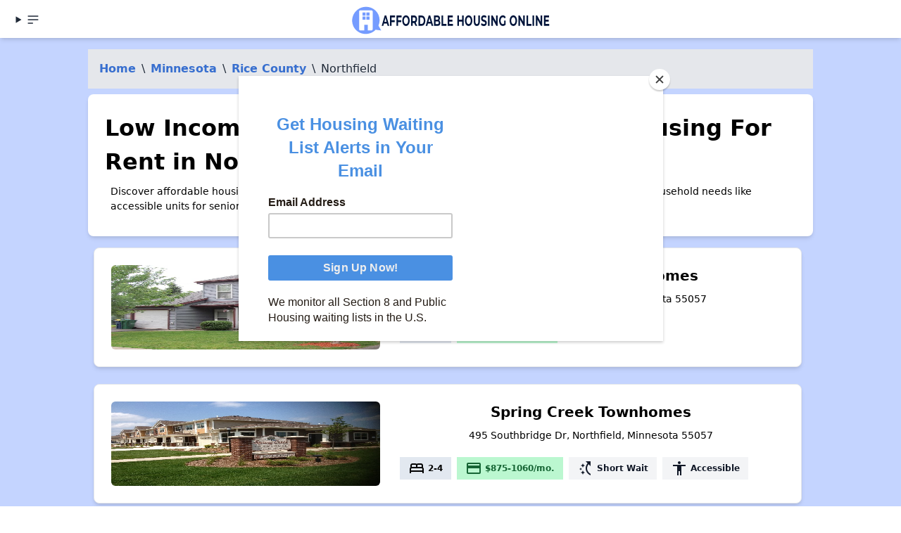

--- FILE ---
content_type: text/html; charset=UTF-8
request_url: https://affordablehousingonline.com/housing-search/Minnesota/Northfield
body_size: 16777
content:
<!DOCTYPE html><html lang="en"><head><meta charset="UTF-8"/>
<script>var __ezHttpConsent={setByCat:function(src,tagType,attributes,category,force,customSetScriptFn=null){var setScript=function(){if(force||window.ezTcfConsent[category]){if(typeof customSetScriptFn==='function'){customSetScriptFn();}else{var scriptElement=document.createElement(tagType);scriptElement.src=src;attributes.forEach(function(attr){for(var key in attr){if(attr.hasOwnProperty(key)){scriptElement.setAttribute(key,attr[key]);}}});var firstScript=document.getElementsByTagName(tagType)[0];firstScript.parentNode.insertBefore(scriptElement,firstScript);}}};if(force||(window.ezTcfConsent&&window.ezTcfConsent.loaded)){setScript();}else if(typeof getEzConsentData==="function"){getEzConsentData().then(function(ezTcfConsent){if(ezTcfConsent&&ezTcfConsent.loaded){setScript();}else{console.error("cannot get ez consent data");force=true;setScript();}});}else{force=true;setScript();console.error("getEzConsentData is not a function");}},};</script>
<script>var ezTcfConsent=window.ezTcfConsent?window.ezTcfConsent:{loaded:false,store_info:false,develop_and_improve_services:false,measure_ad_performance:false,measure_content_performance:false,select_basic_ads:false,create_ad_profile:false,select_personalized_ads:false,create_content_profile:false,select_personalized_content:false,understand_audiences:false,use_limited_data_to_select_content:false,};function getEzConsentData(){return new Promise(function(resolve){document.addEventListener("ezConsentEvent",function(event){var ezTcfConsent=event.detail.ezTcfConsent;resolve(ezTcfConsent);});});}</script>
<script>if(typeof _setEzCookies!=='function'){function _setEzCookies(ezConsentData){var cookies=window.ezCookieQueue;for(var i=0;i<cookies.length;i++){var cookie=cookies[i];if(ezConsentData&&ezConsentData.loaded&&ezConsentData[cookie.tcfCategory]){document.cookie=cookie.name+"="+cookie.value;}}}}
window.ezCookieQueue=window.ezCookieQueue||[];if(typeof addEzCookies!=='function'){function addEzCookies(arr){window.ezCookieQueue=[...window.ezCookieQueue,...arr];}}
addEzCookies([{name:"ezoab_25031",value:"mod297; Path=/; Domain=affordablehousingonline.com; Max-Age=7200",tcfCategory:"store_info",isEzoic:"true",},{name:"ezosuibasgeneris-1",value:"2d9ebe29-1b13-43b7-5c43-1e47cc79ea67; Path=/; Domain=affordablehousingonline.com; Expires=Thu, 21 Jan 2027 16:16:57 UTC; Secure; SameSite=None",tcfCategory:"understand_audiences",isEzoic:"true",}]);if(window.ezTcfConsent&&window.ezTcfConsent.loaded){_setEzCookies(window.ezTcfConsent);}else if(typeof getEzConsentData==="function"){getEzConsentData().then(function(ezTcfConsent){if(ezTcfConsent&&ezTcfConsent.loaded){_setEzCookies(window.ezTcfConsent);}else{console.error("cannot get ez consent data");_setEzCookies(window.ezTcfConsent);}});}else{console.error("getEzConsentData is not a function");_setEzCookies(window.ezTcfConsent);}</script><script type="text/javascript" data-ezscrex='false' data-cfasync='false'>window._ezaq = Object.assign({"edge_cache_status":13,"edge_response_time":25,"url":"https://affordablehousingonline.com/housing-search/Minnesota/Northfield"}, typeof window._ezaq !== "undefined" ? window._ezaq : {});</script><script type="text/javascript" data-ezscrex='false' data-cfasync='false'>window._ezaq = Object.assign({"ab_test_id":"mod297"}, typeof window._ezaq !== "undefined" ? window._ezaq : {});window.__ez=window.__ez||{};window.__ez.tf={"idfmod":"true"};</script><script type="text/javascript" data-ezscrex='false' data-cfasync='false'>window.ezDisableAds = true;</script><script type="text/javascript" data-ezscrex='false' data-cfasync='false'>window.__ez=window.__ez||{};window.__ez.ifm=[{"n":0,"x":0,"m":1},{"n":2,"x":3,"m":1.4},{"n":4,"x":4,"m":1.5},{"n":5,"x":6,"m":1.3},{"n":7,"x":7,"m":1.2},{"n":8,"x":8,"m":1.1},{"n":9,"x":999,"m":1.5}];</script>
<script data-ezscrex='false' data-cfasync='false' data-pagespeed-no-defer>var __ez=__ez||{};__ez.stms=Date.now();__ez.evt={};__ez.script={};__ez.ck=__ez.ck||{};__ez.template={};__ez.template.isOrig=true;window.__ezScriptHost="//www.ezojs.com";__ez.queue=__ez.queue||function(){var e=0,i=0,t=[],n=!1,o=[],r=[],s=!0,a=function(e,i,n,o,r,s,a){var l=arguments.length>7&&void 0!==arguments[7]?arguments[7]:window,d=this;this.name=e,this.funcName=i,this.parameters=null===n?null:w(n)?n:[n],this.isBlock=o,this.blockedBy=r,this.deleteWhenComplete=s,this.isError=!1,this.isComplete=!1,this.isInitialized=!1,this.proceedIfError=a,this.fWindow=l,this.isTimeDelay=!1,this.process=function(){f("... func = "+e),d.isInitialized=!0,d.isComplete=!0,f("... func.apply: "+e);var i=d.funcName.split("."),n=null,o=this.fWindow||window;i.length>3||(n=3===i.length?o[i[0]][i[1]][i[2]]:2===i.length?o[i[0]][i[1]]:o[d.funcName]),null!=n&&n.apply(null,this.parameters),!0===d.deleteWhenComplete&&delete t[e],!0===d.isBlock&&(f("----- F'D: "+d.name),m())}},l=function(e,i,t,n,o,r,s){var a=arguments.length>7&&void 0!==arguments[7]?arguments[7]:window,l=this;this.name=e,this.path=i,this.async=o,this.defer=r,this.isBlock=t,this.blockedBy=n,this.isInitialized=!1,this.isError=!1,this.isComplete=!1,this.proceedIfError=s,this.fWindow=a,this.isTimeDelay=!1,this.isPath=function(e){return"/"===e[0]&&"/"!==e[1]},this.getSrc=function(e){return void 0!==window.__ezScriptHost&&this.isPath(e)&&"banger.js"!==this.name?window.__ezScriptHost+e:e},this.process=function(){l.isInitialized=!0,f("... file = "+e);var i=this.fWindow?this.fWindow.document:document,t=i.createElement("script");t.src=this.getSrc(this.path),!0===o?t.async=!0:!0===r&&(t.defer=!0),t.onerror=function(){var e={url:window.location.href,name:l.name,path:l.path,user_agent:window.navigator.userAgent};"undefined"!=typeof _ezaq&&(e.pageview_id=_ezaq.page_view_id);var i=encodeURIComponent(JSON.stringify(e)),t=new XMLHttpRequest;t.open("GET","//g.ezoic.net/ezqlog?d="+i,!0),t.send(),f("----- ERR'D: "+l.name),l.isError=!0,!0===l.isBlock&&m()},t.onreadystatechange=t.onload=function(){var e=t.readyState;f("----- F'D: "+l.name),e&&!/loaded|complete/.test(e)||(l.isComplete=!0,!0===l.isBlock&&m())},i.getElementsByTagName("head")[0].appendChild(t)}},d=function(e,i){this.name=e,this.path="",this.async=!1,this.defer=!1,this.isBlock=!1,this.blockedBy=[],this.isInitialized=!0,this.isError=!1,this.isComplete=i,this.proceedIfError=!1,this.isTimeDelay=!1,this.process=function(){}};function c(e,i,n,s,a,d,c,u,f){var m=new l(e,i,n,s,a,d,c,f);!0===u?o[e]=m:r[e]=m,t[e]=m,h(m)}function h(e){!0!==u(e)&&0!=s&&e.process()}function u(e){if(!0===e.isTimeDelay&&!1===n)return f(e.name+" blocked = TIME DELAY!"),!0;if(w(e.blockedBy))for(var i=0;i<e.blockedBy.length;i++){var o=e.blockedBy[i];if(!1===t.hasOwnProperty(o))return f(e.name+" blocked = "+o),!0;if(!0===e.proceedIfError&&!0===t[o].isError)return!1;if(!1===t[o].isComplete)return f(e.name+" blocked = "+o),!0}return!1}function f(e){var i=window.location.href,t=new RegExp("[?&]ezq=([^&#]*)","i").exec(i);"1"===(t?t[1]:null)&&console.debug(e)}function m(){++e>200||(f("let's go"),p(o),p(r))}function p(e){for(var i in e)if(!1!==e.hasOwnProperty(i)){var t=e[i];!0===t.isComplete||u(t)||!0===t.isInitialized||!0===t.isError?!0===t.isError?f(t.name+": error"):!0===t.isComplete?f(t.name+": complete already"):!0===t.isInitialized&&f(t.name+": initialized already"):t.process()}}function w(e){return"[object Array]"==Object.prototype.toString.call(e)}return window.addEventListener("load",(function(){setTimeout((function(){n=!0,f("TDELAY -----"),m()}),5e3)}),!1),{addFile:c,addFileOnce:function(e,i,n,o,r,s,a,l,d){t[e]||c(e,i,n,o,r,s,a,l,d)},addDelayFile:function(e,i){var n=new l(e,i,!1,[],!1,!1,!0);n.isTimeDelay=!0,f(e+" ...  FILE! TDELAY"),r[e]=n,t[e]=n,h(n)},addFunc:function(e,n,s,l,d,c,u,f,m,p){!0===c&&(e=e+"_"+i++);var w=new a(e,n,s,l,d,u,f,p);!0===m?o[e]=w:r[e]=w,t[e]=w,h(w)},addDelayFunc:function(e,i,n){var o=new a(e,i,n,!1,[],!0,!0);o.isTimeDelay=!0,f(e+" ...  FUNCTION! TDELAY"),r[e]=o,t[e]=o,h(o)},items:t,processAll:m,setallowLoad:function(e){s=e},markLoaded:function(e){if(e&&0!==e.length){if(e in t){var i=t[e];!0===i.isComplete?f(i.name+" "+e+": error loaded duplicate"):(i.isComplete=!0,i.isInitialized=!0)}else t[e]=new d(e,!0);f("markLoaded dummyfile: "+t[e].name)}},logWhatsBlocked:function(){for(var e in t)!1!==t.hasOwnProperty(e)&&u(t[e])}}}();__ez.evt.add=function(e,t,n){e.addEventListener?e.addEventListener(t,n,!1):e.attachEvent?e.attachEvent("on"+t,n):e["on"+t]=n()},__ez.evt.remove=function(e,t,n){e.removeEventListener?e.removeEventListener(t,n,!1):e.detachEvent?e.detachEvent("on"+t,n):delete e["on"+t]};__ez.script.add=function(e){var t=document.createElement("script");t.src=e,t.async=!0,t.type="text/javascript",document.getElementsByTagName("head")[0].appendChild(t)};__ez.dot=__ez.dot||{};__ez.queue.addFileOnce('/detroitchicago/boise.js', '/detroitchicago/boise.js?gcb=195-47&cb=5', true, [], true, false, true, false);__ez.queue.addFileOnce('/parsonsmaize/abilene.js', '/parsonsmaize/abilene.js?gcb=195-47&cb=e80eca0cdb', true, [], true, false, true, false);__ez.queue.addFileOnce('/parsonsmaize/mulvane.js', '/parsonsmaize/mulvane.js?gcb=195-47&cb=e75e48eec0', true, ['/parsonsmaize/abilene.js'], true, false, true, false);__ez.queue.addFileOnce('/detroitchicago/birmingham.js', '/detroitchicago/birmingham.js?gcb=195-47&cb=539c47377c', true, ['/parsonsmaize/abilene.js'], true, false, true, false);</script>
<script type="text/javascript">var _ez_send_requests_through_ezoic = true;</script>
<script data-ezscrex="false" type="text/javascript" data-cfasync="false">window._ezaq = Object.assign({"ad_cache_level":0,"adpicker_placement_cnt":0,"ai_placeholder_cache_level":0,"ai_placeholder_placement_cnt":-1,"domain":"affordablehousingonline.com","domain_id":25031,"ezcache_level":2,"ezcache_skip_code":0,"has_bad_image":0,"has_bad_words":0,"is_sitespeed":0,"lt_cache_level":0,"response_size":85157,"response_size_orig":79259,"response_time_orig":3,"template_id":5,"url":"https://affordablehousingonline.com/housing-search/Minnesota/Northfield","word_count":0,"worst_bad_word_level":0}, typeof window._ezaq !== "undefined" ? window._ezaq : {});__ez.queue.markLoaded('ezaqBaseReady');</script>
<script type='text/javascript' data-ezscrex='false' data-cfasync='false'>
window.ezAnalyticsStatic = true;
window._ez_send_requests_through_ezoic = true;
function analyticsAddScript(script) {
	var ezDynamic = document.createElement('script');
	ezDynamic.type = 'text/javascript';
	ezDynamic.innerHTML = script;
	document.head.appendChild(ezDynamic);
}
function getCookiesWithPrefix() {
    var allCookies = document.cookie.split(';');
    var cookiesWithPrefix = {};

    for (var i = 0; i < allCookies.length; i++) {
        var cookie = allCookies[i].trim();

        for (var j = 0; j < arguments.length; j++) {
            var prefix = arguments[j];
            if (cookie.indexOf(prefix) === 0) {
                var cookieParts = cookie.split('=');
                var cookieName = cookieParts[0];
                var cookieValue = cookieParts.slice(1).join('=');
                cookiesWithPrefix[cookieName] = decodeURIComponent(cookieValue);
                break; // Once matched, no need to check other prefixes
            }
        }
    }

    return cookiesWithPrefix;
}
function productAnalytics() {
	var d = {"pr":[6,3],"omd5":"7101ca21d5a8179d1185a9f7266f3d17","nar":"risk score"};
	d.u = _ezaq.url;
	d.p = _ezaq.page_view_id;
	d.v = _ezaq.visit_uuid;
	d.ab = _ezaq.ab_test_id;
	d.e = JSON.stringify(_ezaq);
	d.ref = document.referrer;
	d.c = getCookiesWithPrefix('active_template', 'ez', 'lp_');
	if(typeof ez_utmParams !== 'undefined') {
		d.utm = ez_utmParams;
	}

	var dataText = JSON.stringify(d);
	var xhr = new XMLHttpRequest();
	xhr.open('POST','//g.ezoic.net/ezais/analytics?cb=1', true);
	xhr.onload = function () {
		if (xhr.status!=200) {
            return;
		}

        if(document.readyState !== 'loading') {
            analyticsAddScript(xhr.response);
            return;
        }

        var eventFunc = function() {
            if(document.readyState === 'loading') {
                return;
            }
            document.removeEventListener('readystatechange', eventFunc, false);
            analyticsAddScript(xhr.response);
        };

        document.addEventListener('readystatechange', eventFunc, false);
	};
	xhr.setRequestHeader('Content-Type','text/plain');
	xhr.send(dataText);
}
__ez.queue.addFunc("productAnalytics", "productAnalytics", null, true, ['ezaqBaseReady'], false, false, false, true);
</script><base href="https://affordablehousingonline.com/housing-search/Minnesota/Northfield"/>
    
    <meta name="viewport" content="width=device-width, initial-scale=1.0"/>
    <meta name="format-detection" content="telephone=yes"/>

    
            <!-- Google Tag Manager -->
        <script>(function(w,d,s,l,i){w[l]=w[l]||[];w[l].push({'gtm.start':
        new Date().getTime(),event:'gtm.js'});var f=d.getElementsByTagName(s)[0],
        j=d.createElement(s),dl=l!='dataLayer'?'&l='+l:'';j.async=true;j.src=
        'https://www.googletagmanager.com/gtm.js?id='+i+dl;f.parentNode.insertBefore(j,f);
        })(window,document,'script','dataLayer','GTM-TM85GT');</script>
        <!-- End Google Tag Manager -->
        <meta name="google-site-verification" content="SmJP42Ifb4d1VwEWE2MaHVJxazCF1JGBZaSN_A-LgP4"/>
        <meta name="ahrefs-site-verification" content="9b3475919eaaa93a5d0c9ca9b4f2ed5bab44f1bb39e46a5fe8d828907a681610"/>
   
    
        
    
     
    
    <meta charset="utf-8"/>
<meta http-equiv="X-UA-Compatible" content="IE=edge"/>
<meta name="viewport" content="width=device-width, initial-scale=1"/>


<title>Low Income Apartments and Affordable Housing For Rent in Northfield, MN</title>
<meta name="description" content="Discover affordable housing in Northfield where there are 10+ housing opportunities based on income and household needs like accessible units for seniors or persons with disabilities. Find and apply to these low income apartments now."/>
<link rel="canonical" href="https://affordablehousingonline.com/housing-search/Minnesota/Northfield"/>





    
    <link href="/style.css?reset=2024-11-11-2" rel="stylesheet"/>
    <link rel="icon" type="image/x-icon" href="/images/favicon.ico"/>
    
    
            <style>
            /* Style for the spinner */
            #spinner-overlay {
                position: fixed;
                top: 0;
                left: 0;
                width: 100%;
                height: 100%;
                background-color: rgba(255, 255, 255, 0.8);
                /* Semi-transparent white background */
                display: flex;
                justify-content: center;
                align-items: center;
                z-index: 9999;
                /* Ensure the spinner is on top of other elements */
            }

            #spinner {
                animation: spin 1s linear infinite;
                /* Animation for spinning */
            }

            @keyframes spin {
                0% {
                    transform: rotate(0deg);
                }

                100% {
                    transform: rotate(360deg);
                }
            }
        </style>
   




<link href="https://fonts.googleapis.com/icon?family=Material+Icons" rel="stylesheet"/>




<script id="mcjs">!function(c,h,i,m,p){m=c.createElement(h),p=c.getElementsByTagName(h)[0],m.async=1,m.src=i,p.parentNode.insertBefore(m,p)}(document,"script","https://chimpstatic.com/mcjs-connected/js/users/eeb68d4ec01b0433d38d79e99/c3ac8472354734998b9282d85.js");</script>



<script type='text/javascript'>
var ezoTemplate = 'orig_site';
var ezouid = '1';
var ezoFormfactor = '1';
</script><script data-ezscrex="false" type='text/javascript'>
var soc_app_id = '0';
var did = 25031;
var ezdomain = 'affordablehousingonline.com';
var ezoicSearchable = 1;
</script>
<script async data-ezscrex="false" data-cfasync="false" src="//www.humix.com/video.js"></script></head>
<body class="bg-gray-100 font-sans min-h-screen flex flex-col"><noscript><iframe src="https://www.googletagmanager.com/ns.html?id=GTM-TM85GT" height="0" width="0" style="display:none;visibility:hidden"></iframe></noscript>
<script id="rewarded-custom-ezoic" src="https://g.ezoic.net/porpoiseant/rcs.js?did=25031&url=https%3A%2F%2Faffordablehousingonline.com%2Fhousing-search%2FMinnesota%2FNorthfield" async></script>

    
          <!-- Google Tag Manager (noscript) -->
      
      <!-- End Google Tag Manager (noscript) -->
    
    <!-- Header -->
  <header class="ezoic-ai-restricted-element pt-1 z-80 sticky top-0 z-40 shadow-md bg-white w-full">
      <!-- this div should be full width with content padding -->
      <div class="mx-auto px-4 grid grid-cols-2 md:grid-cols-3 grid-rows- 1  md:grid-rows-1 w-full navbar-start">
          <!-- align this div left -->
          <details class="dropdown">

          <summary class="btn btn-ghost btn-circle">    
        <svg xmlns="http://www.w3.org/2000/svg" class="h-5 w-5" fill="none" viewBox="0 0 24 24" stroke="currentColor"><path stroke-linecap="round" stroke-linejoin="round" stroke-width="2" d="M4 6h16M4 12h16M4 18h7"></path></svg>
 
      </summary>

      <ul tabindex="0" class="menu menu-sm dropdown-content mt-3 z-[1] p-2 shadow bg-base-100 rounded-box w-52">

<li><a title="Affordable Housing Online" href="/" class="block  mb-2 transition duration-200 text-lg">Home</a></li>
<li><a title="See every affordable housing waiting list in the country." href="/housing-waiting-lists" class="block  mb-2 transition duration-200 text-lg">Housing Waiting Lists</a></li>
<li><a title="Search for affordable aprtments and low-income housing near you" href="/housing-search" class="block  mb-2 transition duration-200 text-lg">Apartment Search</a></li>
<li><a title="Apply Now to Open Section 8 Waiting Lists" href="/open-section-8-waiting-lists" class="block  mb-2 transition duration-200 text-lg">Section 8 Waitlists</a></li>
<li><a title="Apply Now to Open Apartment Waiting Lists" href="/public-housing-waiting-lists" class="block  mb-2 transition duration-200 text-lg">Apartment Waitlists</a></li>
<li><a title="Guides and FAQs for Low Income Renters" href="/guide" class="block  mb-2 transition duration-200 text-lg">How To Apply</a></li>
<li><a title="Stay Up to Date on Affordable Housing policy and news that impact you." href="/news" class="block  mb-2 transition duration-200 text-lg">News</a></li>
<li><a title="About AffordableHousingOnline.com" href="/about-us" class="block  mb-2 transition duration-200 text-lg">About Us</a></li>
<li><a title="Get Affordale Housing Online updates sent directly to you!" href="/sign-up" class="block  mb-2 transition duration-200 text-lg">Sign Up for Alerts</a></li>
<li><a title="" href="https://affordablehousingonline.com/humix/" class="block  mb-2 transition duration-200 text-lg">Affordable Housing Videos</a></li>

</ul></details>
          <!-- align this div center -->
          <div class="navbar-center">
              <a href="/" class="text-center">
                <img src="/images/branding/AHO-RedesignBoldWebsiteHeader.png" alt="Affordable Housing Online - Logo" class="h-[50px] w-auto mx-auto hidden sm:hidden md:block"/>
                <img src="/images/branding/affordable-housing-online-quote-160x.png" alt="Affordable Housing Online - Logo" class="h-[50px] w-auto -ml-[1rem] md:mx-auto sm:block md:hidden"/>
              </a>
          </div>

          <!-- align this div right -->
          <div class="col-span-2 md:col-span-1 text-right">
                          
              <span></span>
              
              
                
          </div>
      </div>

  </header>


    
    <!-- Content Section -->
    <section class="bg-primary-100 ">

        
<!-- Toggle Button for medium and smaller screens -->



    <div class="mx-auto container">
    

    <!-- Content area -->


        
        <div id="market_results">
                            <div class="container mx-auto max-w-[90%] mt-4">

<!-- Ezoic - Top Of Page - All - Legacy - top_of_page -->
<div id="ezoic-pub-ad-placeholder-101">
</div>
<!-- End Ezoic - Top Of Page - All - Legacy - top_of_page -->

</div>
            <nav class="bg-gray-200 p-4">
    <ol class="list-reset flex dark">

      
                  <li><a href="/" class=" hidden md:inline-block">Home</a></li>
          <li class="mx-2 hidden md:inline-block"> \ </li><li>
        
      
                  </li><li><a href="/housing-search/Minnesota" class="  hidden md:inline-block ">Minnesota</a></li> 
          <li class="mx-2  hidden md:inline-block "> \ </li><li>
        
      
                  </li><li><a href="/housing-search/Minnesota/Rice-County" class=" ">Rice County</a></li> 
          <li class="mx-2 "> \ </li><li>
        
      
                  </li><li>Northfield</li>
        
      
    </ol>
</nav>


<script type="application/ld+json">
{
  "@context": "http://schema.org",
  "@type": "BreadcrumbList",
  "itemListElement": [
    {
      "@type": "ListItem",
      "position": 1,
      "name": "Home",
      "item": "/"
    },
    {
      "@type": "ListItem",
      "position": 2,
      "name": "Minnesota",
      "item": "/housing-search/Minnesota"
    },
        {
      "@type": "ListItem",
      "position": 3,
      "name": "Rice County",
      "item": "/housing-search/Minnesota/Rice-County"
    },
        {
      "@type": "ListItem",
      "position": 4,
      "name": "Northfield"
    }]
}
</script>



            <div class="ezoic-ai-restricted-element">

            <div class="grid grid-cols-1 page-section">
                <h1 id="open" class=""> Low Income Apartments and Affordable Housing For Rent in Northfield, MN</h1>
                                <p>Discover affordable housing in Northfield where there are 10+ housing opportunities based on income and household needs like accessible units for seniors or persons with disabilities. Find and apply to these low income apartments now.</p>
                
                                
            </div>


            </div>

            


            <div id="apartmentList" class="grid grid-cols-1 lg:grid-cols-2 gap-2 pr-2">
                                                        <div data-marker-id="10090748" id="listing-10090748" href="/housing-search/Minnesota/Northfield/Northern-Oaks-Townhomes/10090748" class="col-span-1 ezoic-ai-restricted-element listing-card sw-full border m-2 bg-white rounded-lg shadow-md p-6 flex align-middle overflow-hidden mcontent-center">

                        <!-- Left 1/4 of the card for the image -->
    <div class="md:w-2/5 bg-secondary-100/50 items-center justify-center flex">
        <a href="/housing-search/Minnesota/Northfield/Northern-Oaks-Townhomes/10090748">


                    <!-- If you change this default image, PLEASE consider its default height and width. -->
                    <img src="https://s3.amazonaws.com/images.apartmentsmart.com/10090748/36834802.jpg" alt="Image of Northern Oaks Townhomes" class=" w-[100%] object-fit rounded-md !max-h-[120px] my-auto  "/>

        </a>
    </div>

    <!-- Right 3/4 of the card for content -->
    <div class="md:w-3/5 md:pl-6 mt-4 md:mt-0 text-center lg:text-left">
        <a href="/housing-search/Minnesota/Northfield/Northern-Oaks-Townhomes/10090748">
            <h3 class="mx-auto">Northern Oaks Townhomes</h3>
        </a>
        <p class="text-xs  mb-2">220 Dresden Ave, Northfield, Minnesota 55057</p>

        <div class="mt-auto flex gap-1 justify-start flex-wrap">



                            
                <div class="tooltip-container m-1">
    
    <div class="text-sm px-3 py-1 whitespace-nowrap w-auto bg-slate-200 text-black">
        <div class="flex items-center whitespace-nowrap"><span class="material-icons">bed</span><span class="font-bold"> 3-4</span></div>
    </div>
</div>
            

                            
                <div class="tooltip-container m-1">
    
    <div class="text-sm px-3 py-1 whitespace-nowrap bg-green-200 w-auto text-green-800">
        <div class="flex items-center whitespace-nowrap"><span class="material-icons">payment</span><span class="font-bold"> $745-830/mo.</span></div>
    </div>
</div>
            
            
                                        




        </div>
    </div>

                    </div>


                                                        <div data-marker-id="10090816" id="listing-10090816" href="/housing-search/Minnesota/Northfield/Spring-Creek-Townhomes/10090816" class="col-span-1 ezoic-ai-restricted-element listing-card sw-full border m-2 bg-white rounded-lg shadow-md p-6 flex align-middle overflow-hidden mcontent-center">

                        <!-- Left 1/4 of the card for the image -->
    <div class="md:w-2/5 bg-secondary-100/50 items-center justify-center flex">
        <a href="/housing-search/Minnesota/Northfield/Spring-Creek-Townhomes/10090816">


                    <!-- If you change this default image, PLEASE consider its default height and width. -->
                    <img src="https://s3.amazonaws.com/images.apartmentsmart.com/10090816/36834872.JPG" alt="Image of Spring Creek Townhomes" class=" w-[100%] object-fit rounded-md !max-h-[120px] my-auto  "/>

        </a>
    </div>

    <!-- Right 3/4 of the card for content -->
    <div class="md:w-3/5 md:pl-6 mt-4 md:mt-0 text-center lg:text-left">
        <a href="/housing-search/Minnesota/Northfield/Spring-Creek-Townhomes/10090816">
            <h3 class="mx-auto">Spring Creek Townhomes</h3>
        </a>
        <p class="text-xs  mb-2">495 Southbridge Dr, Northfield, Minnesota 55057</p>

        <div class="mt-auto flex gap-1 justify-start flex-wrap">



                            
                <div class="tooltip-container m-1">
    
    <div class="text-sm px-3 py-1 whitespace-nowrap w-auto bg-slate-200 text-black">
        <div class="flex items-center whitespace-nowrap"><span class="material-icons">bed</span><span class="font-bold"> 2-4</span></div>
    </div>
</div>
            

                            
                <div class="tooltip-container m-1">
    
    <div class="text-sm px-3 py-1 whitespace-nowrap bg-green-200 w-auto text-green-800">
        <div class="flex items-center whitespace-nowrap"><span class="material-icons">payment</span><span class="font-bold"> $875-1060/mo.</span></div>
    </div>
</div>
            
            
                                                                    <div class="tooltip-container m-1">
    
    <div class="text-sm px-3 py-1 whitespace-nowrap bg-gray-100 text-gray-900 text-xs font-semibold py-1 px-3  cursor-not-allowedhover:bg-green-100">
        <div class="flex items-center whitespace-nowrap"><span class="material-icons">switch_access_shortcut</span><span class="font-bold"> Short Wait</span></div>
    </div>
</div>
                                                        <div class="tooltip-container m-1">
    
    <div class="text-sm px-3 py-1 whitespace-nowrap bg-gray-100 text-gray-900 text-xs font-semibold py-1 px-3  cursor-not-allowedhover:bg-green-100">
        <div class="flex items-center whitespace-nowrap"><span class="material-icons">accessibility</span><span class="font-bold"> Accessible</span></div>
    </div>
</div>
                            




        </div>
    </div>

                    </div>


                                                        <div data-marker-id="10031568" id="listing-10031568" href="/housing-search/Minnesota/Northfield/North-and-South-Oak-Apartments/10031568" class="col-span-1 ezoic-ai-restricted-element listing-card sw-full border m-2 bg-white rounded-lg shadow-md p-6 flex align-middle overflow-hidden mcontent-center">

                        <!-- Left 1/4 of the card for the image -->
    <div class="md:w-2/5 bg-secondary-100/50 items-center justify-center flex">
        <a href="/housing-search/Minnesota/Northfield/North-and-South-Oak-Apartments/10031568">


                    <!-- If you change this default image, PLEASE consider its default height and width. -->
                    <img src="https://s3.amazonaws.com/images.apartmentsmart.com/10031568/36835301.jpg" alt="Image of North and South Oak Apartments" class=" w-[100%] object-fit rounded-md !max-h-[120px] my-auto  "/>

        </a>
    </div>

    <!-- Right 3/4 of the card for content -->
    <div class="md:w-3/5 md:pl-6 mt-4 md:mt-0 text-center lg:text-left">
        <a href="/housing-search/Minnesota/Northfield/North-and-South-Oak-Apartments/10031568">
            <h3 class="mx-auto">North and South Oak Apartments</h3>
        </a>
        <p class="text-xs  mb-2"> 220 Greenvale Ave, #101, Northfield, Minnesota 55057</p>

        <div class="mt-auto flex gap-1 justify-start flex-wrap">



                            
                <div class="tooltip-container m-1">
    
    <div class="text-sm px-3 py-1 whitespace-nowrap w-auto bg-slate-200 text-black">
        <div class="flex items-center whitespace-nowrap"><span class="material-icons">bed</span><span class="font-bold"> 1-2</span></div>
    </div>
</div>
            

                            
                <div class="tooltip-container m-1">
    
    <div class="text-sm px-3 py-1 whitespace-nowrap bg-green-200 w-auto text-green-800">
        <div class="flex items-center whitespace-nowrap"><span class="material-icons">payment</span><span class="font-bold"> $645-675/mo.</span></div>
    </div>
</div>
            
            
                                                                    <div class="tooltip-container m-1">
    
    <div class="text-sm px-3 py-1 whitespace-nowrap bg-gray-100 text-gray-900 text-xs font-semibold py-1 px-3  cursor-not-allowedhover:bg-green-100">
        <div class="flex items-center whitespace-nowrap"><span class="material-icons">switch_access_shortcut</span><span class="font-bold"> Short Wait</span></div>
    </div>
</div>
                                                        <div class="tooltip-container m-1">
    
    <div class="text-sm px-3 py-1 whitespace-nowrap bg-gray-100 text-gray-900 text-xs font-semibold py-1 px-3  cursor-not-allowedhover:bg-green-100">
        <div class="flex items-center whitespace-nowrap"><span class="material-icons">real_estate_agent</span><span class="font-bold"> Accepts Vouchers</span></div>
    </div>
</div>
                            




        </div>
    </div>

                    </div>


                                                        <div data-marker-id="10017943" id="listing-10017943" href="/housing-search/Minnesota/Northfield/Jefferson-Square/10017943" class="col-span-1 ezoic-ai-restricted-element listing-card sw-full border m-2 bg-white rounded-lg shadow-md p-6 flex align-middle overflow-hidden mcontent-center">

                        <!-- Left 1/4 of the card for the image -->
    <div class="md:w-2/5 bg-secondary-100/50 items-center justify-center flex">
        <a href="/housing-search/Minnesota/Northfield/Jefferson-Square/10017943">


                    <!-- If you change this default image, PLEASE consider its default height and width. -->
                    <img src="https://s3.amazonaws.com/images.apartmentsmart.com/10017943/36861832.jpg" alt="Image of Jefferson Square" class=" w-[100%] object-fit rounded-md !max-h-[120px] my-auto  "/>

        </a>
    </div>

    <!-- Right 3/4 of the card for content -->
    <div class="md:w-3/5 md:pl-6 mt-4 md:mt-0 text-center lg:text-left">
        <a href="/housing-search/Minnesota/Northfield/Jefferson-Square/10017943">
            <h3 class="mx-auto">Jefferson Square</h3>
        </a>
        <p class="text-xs  mb-2">1356 Jefferson Road, Northfield, Minnesota 55057</p>

        <div class="mt-auto flex gap-1 justify-start flex-wrap">



                            
                <div class="tooltip-container m-1">
    
    <div class="text-sm px-3 py-1 whitespace-nowrap w-auto bg-slate-200 text-black">
        <div class="flex items-center whitespace-nowrap"><span class="material-icons">bed</span><span class="font-bold"> 2-4</span></div>
    </div>
</div>
            

                            
                <div class="tooltip-container m-1">
    
    <div class="text-sm px-3 py-1 whitespace-nowrap bg-green-200 w-auto text-green-800">
        <div class="flex items-center whitespace-nowrap"><span class="material-icons">payment</span><span class="font-bold"> $1067-1399/mo.</span></div>
    </div>
</div>
            
            
                                                                    <div class="tooltip-container m-1">
    
    <div class="text-sm px-3 py-1 whitespace-nowrap bg-gray-100 text-gray-900 text-xs font-semibold py-1 px-3  cursor-not-allowedhover:bg-green-100">
        <div class="flex items-center whitespace-nowrap"><span class="material-icons">payment</span><span class="font-bold"> Subsidized</span></div>
    </div>
</div>
                                                        <div class="tooltip-container m-1">
    
    <div class="text-sm px-3 py-1 whitespace-nowrap bg-gray-100 text-gray-900 text-xs font-semibold py-1 px-3  cursor-not-allowedhover:bg-green-100">
        <div class="flex items-center whitespace-nowrap"><span class="material-icons">accessibility</span><span class="font-bold"> Accessible</span></div>
    </div>
</div>
                            




        </div>
    </div>

                    </div>


                                                            <div class="lg:col-span-2">
                                                    </div>
                                        <div data-marker-id="10031956" id="listing-10031956" href="/housing-search/Minnesota/Northfield/Summerfields-Apartments/10031956" class="col-span-1 ezoic-ai-restricted-element listing-card sw-full border m-2 bg-white rounded-lg shadow-md p-6 flex align-middle overflow-hidden mcontent-center">

                        <!-- Left 1/4 of the card for the image -->
    <div class="md:w-2/5 bg-secondary-100/50 items-center justify-center flex">
        <a href="/housing-search/Minnesota/Northfield/Summerfields-Apartments/10031956">


                    <!-- If you change this default image, PLEASE consider its default height and width. -->
                    <img src="https://s3.amazonaws.com/images.apartmentsmart.com/10031956/36861857.jpg" alt="Image of Summerfields Apartments" class=" w-[100%] object-fit rounded-md !max-h-[120px] my-auto  "/>

        </a>
    </div>

    <!-- Right 3/4 of the card for content -->
    <div class="md:w-3/5 md:pl-6 mt-4 md:mt-0 text-center lg:text-left">
        <a href="/housing-search/Minnesota/Northfield/Summerfields-Apartments/10031956">
            <h3 class="mx-auto">Summerfields Apartments</h3>
        </a>
        <p class="text-xs  mb-2">901 Summerfield Dr, Northfield, Minnesota 55057</p>

        <div class="mt-auto flex gap-1 justify-start flex-wrap">



                            
                <div class="tooltip-container m-1">
    
    <div class="text-sm px-3 py-1 whitespace-nowrap w-auto bg-slate-200 text-black">
        <div class="flex items-center whitespace-nowrap"><span class="material-icons">bed</span><span class="font-bold"> Studio-3</span></div>
    </div>
</div>
            

            
            
                                                                    <div class="tooltip-container m-1">
    
    <div class="text-sm px-3 py-1 whitespace-nowrap bg-gray-100 text-gray-900 text-xs font-semibold py-1 px-3  cursor-not-allowedhover:bg-green-100">
        <div class="flex items-center whitespace-nowrap"><span class="material-icons">switch_access_shortcut</span><span class="font-bold"> Short Wait</span></div>
    </div>
</div>
                                                        <div class="tooltip-container m-1">
    
    <div class="text-sm px-3 py-1 whitespace-nowrap bg-gray-100 text-gray-900 text-xs font-semibold py-1 px-3  cursor-not-allowedhover:bg-green-100">
        <div class="flex items-center whitespace-nowrap"><span class="material-icons">accessibility</span><span class="font-bold"> Accessible</span></div>
    </div>
</div>
                            




        </div>
    </div>

                    </div>


                                                        <div data-marker-id="10102966" id="listing-10102966" href="/housing-search/Minnesota/Northfield/North-and-South-Oak-Apartments/10102966" class="col-span-1 ezoic-ai-restricted-element listing-card sw-full border m-2 bg-white rounded-lg shadow-md p-6 flex align-middle overflow-hidden mcontent-center">

                        <!-- Left 1/4 of the card for the image -->
    <div class="md:w-2/5 bg-secondary-100/50 items-center justify-center flex">
        <a href="/housing-search/Minnesota/Northfield/North-and-South-Oak-Apartments/10102966">


                    <!-- If you change this default image, PLEASE consider its default height and width. -->
                    <img src="https://s3.amazonaws.com/images.apartmentsmart.com/10102966/36847740.jpg" alt="Image of North and South Oak Apartments" class=" w-[100%] object-fit rounded-md !max-h-[120px] my-auto  "/>

        </a>
    </div>

    <!-- Right 3/4 of the card for content -->
    <div class="md:w-3/5 md:pl-6 mt-4 md:mt-0 text-center lg:text-left">
        <a href="/housing-search/Minnesota/Northfield/North-and-South-Oak-Apartments/10102966">
            <h3 class="mx-auto">North and South Oak Apartments</h3>
        </a>
        <p class="text-xs  mb-2">600 Spring Street N, Northfield, Minnesota 55057</p>

        <div class="mt-auto flex gap-1 justify-start flex-wrap">



                            
                <div class="tooltip-container m-1">
    
    <div class="text-sm px-3 py-1 whitespace-nowrap w-auto bg-slate-200 text-black">
        <div class="flex items-center whitespace-nowrap"><span class="material-icons">bed</span><span class="font-bold"> 1-2</span></div>
    </div>
</div>
            

                            
                <div class="tooltip-container m-1">
    
    <div class="text-sm px-3 py-1 whitespace-nowrap bg-green-200 w-auto text-green-800">
        <div class="flex items-center whitespace-nowrap"><span class="material-icons">payment</span><span class="font-bold"> $629-675/mo.</span></div>
    </div>
</div>
            
            
                                                                    <div class="tooltip-container m-1">
    
    <div class="text-sm px-3 py-1 whitespace-nowrap bg-gray-100 text-gray-900 text-xs font-semibold py-1 px-3  cursor-not-allowedhover:bg-green-100">
        <div class="flex items-center whitespace-nowrap"><span class="material-icons">switch_access_shortcut</span><span class="font-bold"> Short Wait</span></div>
    </div>
</div>
                                                        <div class="tooltip-container m-1">
    
    <div class="text-sm px-3 py-1 whitespace-nowrap bg-gray-100 text-gray-900 text-xs font-semibold py-1 px-3  cursor-not-allowedhover:bg-green-100">
        <div class="flex items-center whitespace-nowrap"><span class="material-icons">payment</span><span class="font-bold"> Subsidized</span></div>
    </div>
</div>
                                                        <div class="tooltip-container m-1">
    
    <div class="text-sm px-3 py-1 whitespace-nowrap bg-gray-100 text-gray-900 text-xs font-semibold py-1 px-3  cursor-not-allowedhover:bg-green-100">
        <div class="flex items-center whitespace-nowrap"><span class="material-icons">real_estate_agent</span><span class="font-bold"> Accepts Vouchers</span></div>
    </div>
</div>
                                                        <div class="tooltip-container m-1">
    
    <div class="text-sm px-3 py-1 whitespace-nowrap bg-gray-100 text-gray-900 text-xs font-semibold py-1 px-3  cursor-not-allowedhover:bg-green-100">
        <div class="flex items-center whitespace-nowrap"><span class="material-icons">payment</span><span class="font-bold"> Income Based</span></div>
    </div>
</div>
                                                        <div class="tooltip-container m-1">
    
    <div class="text-sm px-3 py-1 whitespace-nowrap bg-gray-100 text-gray-900 text-xs font-semibold py-1 px-3  cursor-not-allowedhover:bg-green-100">
        <div class="flex items-center whitespace-nowrap"><span class="material-icons">accessibility</span><span class="font-bold"> Accessible</span></div>
    </div>
</div>
                            




        </div>
    </div>

                    </div>


                                                        <div data-marker-id="10031770" id="listing-10031770" href="/housing-search/Minnesota/Northfield/Parkway-Townhomes/10031770" class="col-span-1 ezoic-ai-restricted-element listing-card sw-full border m-2 bg-white rounded-lg shadow-md p-6 flex align-middle overflow-hidden mcontent-center">

                        <!-- Left 1/4 of the card for the image -->
    <div class="md:w-2/5 bg-secondary-100/50 items-center justify-center flex">
        <a href="/housing-search/Minnesota/Northfield/Parkway-Townhomes/10031770">


                    <!-- If you change this default image, PLEASE consider its default height and width. -->
                    <img src="https://s3.amazonaws.com/images.apartmentsmart.com/10031770/36861849.jpg" alt="Image of Parkway Townhomes" class=" w-[100%] object-fit rounded-md !max-h-[120px] my-auto  "/>

        </a>
    </div>

    <!-- Right 3/4 of the card for content -->
    <div class="md:w-3/5 md:pl-6 mt-4 md:mt-0 text-center lg:text-left">
        <a href="/housing-search/Minnesota/Northfield/Parkway-Townhomes/10031770">
            <h3 class="mx-auto">Parkway Townhomes</h3>
        </a>
        <p class="text-xs  mb-2">1648 Jefferson Pkwy, Northfield, Minnesota 55057</p>

        <div class="mt-auto flex gap-1 justify-start flex-wrap">



                            
                <div class="tooltip-container m-1">
    
    <div class="text-sm px-3 py-1 whitespace-nowrap w-auto bg-slate-200 text-black">
        <div class="flex items-center whitespace-nowrap"><span class="material-icons">bed</span><span class="font-bold"> 2-3</span></div>
    </div>
</div>
            

                            
                <div class="tooltip-container m-1">
    
    <div class="text-sm px-3 py-1 whitespace-nowrap bg-green-200 w-auto text-green-800">
        <div class="flex items-center whitespace-nowrap"><span class="material-icons">payment</span><span class="font-bold"> $755-865/mo.</span></div>
    </div>
</div>
            
            
                                                                    <div class="tooltip-container m-1">
    
    <div class="text-sm px-3 py-1 whitespace-nowrap bg-gray-100 text-gray-900 text-xs font-semibold py-1 px-3  cursor-not-allowedhover:bg-green-100">
        <div class="flex items-center whitespace-nowrap"><span class="material-icons">switch_access_shortcut</span><span class="font-bold"> Short Wait</span></div>
    </div>
</div>
                                                        <div class="tooltip-container m-1">
    
    <div class="text-sm px-3 py-1 whitespace-nowrap bg-gray-100 text-gray-900 text-xs font-semibold py-1 px-3  cursor-not-allowedhover:bg-green-100">
        <div class="flex items-center whitespace-nowrap"><span class="material-icons">accessibility</span><span class="font-bold"> Accessible</span></div>
    </div>
</div>
                            




        </div>
    </div>

                    </div>


                                                        <div data-marker-id="10101686" id="listing-10101686" href="/housing-search/Minnesota/Northfield/Koester-Court-III/10101686" class="col-span-1 ezoic-ai-restricted-element listing-card sw-full border m-2 bg-white rounded-lg shadow-md p-6 flex align-middle overflow-hidden mcontent-center">

                        <!-- Left 1/4 of the card for the image -->
    <div class="md:w-2/5 bg-secondary-100/50 items-center justify-center flex">
        <a href="/housing-search/Minnesota/Northfield/Koester-Court-III/10101686">


                    <!-- If you change this default image, PLEASE consider its default height and width. -->
                    <img src="/images/home.png" alt="Image of Koester Court III" class=" w-[100%] object-fit rounded-md !max-h-[120px] my-auto max-w-[120px]  m-auto "/>

        </a>
    </div>

    <!-- Right 3/4 of the card for content -->
    <div class="md:w-3/5 md:pl-6 mt-4 md:mt-0 text-center lg:text-left">
        <a href="/housing-search/Minnesota/Northfield/Koester-Court-III/10101686">
            <h3 class="mx-auto">Koester Court III</h3>
        </a>
        <p class="text-xs  mb-2">1520 Koester Court, Northfield, Minnesota </p>

        <div class="mt-auto flex gap-1 justify-start flex-wrap">



            

            
            
                                                                    <div class="tooltip-container m-1">
    
    <div class="text-sm px-3 py-1 whitespace-nowrap bg-gray-100 text-gray-900 text-xs font-semibold py-1 px-3  cursor-not-allowedhover:bg-green-100">
        <div class="flex items-center whitespace-nowrap"><span class="material-icons">switch_access_shortcut</span><span class="font-bold"> Short Wait</span></div>
    </div>
</div>
                                                        <div class="tooltip-container m-1">
    
    <div class="text-sm px-3 py-1 whitespace-nowrap bg-gray-100 text-gray-900 text-xs font-semibold py-1 px-3  cursor-not-allowedhover:bg-green-100">
        <div class="flex items-center whitespace-nowrap"><span class="material-icons">payment</span><span class="font-bold"> Subsidized</span></div>
    </div>
</div>
                                                        <div class="tooltip-container m-1">
    
    <div class="text-sm px-3 py-1 whitespace-nowrap bg-gray-100 text-gray-900 text-xs font-semibold py-1 px-3  cursor-not-allowedhover:bg-green-100">
        <div class="flex items-center whitespace-nowrap"><span class="material-icons">real_estate_agent</span><span class="font-bold"> Accepts Vouchers</span></div>
    </div>
</div>
                            




        </div>
    </div>

                    </div>


                                                            <div class="lg:col-span-2">
                                                    </div>
                                        <div data-marker-id="10101684" id="listing-10101684" href="/housing-search/Minnesota/Northfield/Koester-Court-Apt/10101684" class="col-span-1 ezoic-ai-restricted-element listing-card sw-full border m-2 bg-white rounded-lg shadow-md p-6 flex align-middle overflow-hidden mcontent-center">

                        <!-- Left 1/4 of the card for the image -->
    <div class="md:w-2/5 bg-secondary-100/50 items-center justify-center flex">
        <a href="/housing-search/Minnesota/Northfield/Koester-Court-Apt/10101684">


                    <!-- If you change this default image, PLEASE consider its default height and width. -->
                    <img src="/images/home.png" alt="Image of Koester Court Apt" class=" w-[100%] object-fit rounded-md !max-h-[120px] my-auto max-w-[120px]  m-auto "/>

        </a>
    </div>

    <!-- Right 3/4 of the card for content -->
    <div class="md:w-3/5 md:pl-6 mt-4 md:mt-0 text-center lg:text-left">
        <a href="/housing-search/Minnesota/Northfield/Koester-Court-Apt/10101684">
            <h3 class="mx-auto">Koester Court Apt</h3>
        </a>
        <p class="text-xs  mb-2">1502 Koester Court, Northfield, Minnesota </p>

        <div class="mt-auto flex gap-1 justify-start flex-wrap">



            

            
            
                                                                    <div class="tooltip-container m-1">
    
    <div class="text-sm px-3 py-1 whitespace-nowrap bg-gray-100 text-gray-900 text-xs font-semibold py-1 px-3  cursor-not-allowedhover:bg-green-100">
        <div class="flex items-center whitespace-nowrap"><span class="material-icons">switch_access_shortcut</span><span class="font-bold"> Short Wait</span></div>
    </div>
</div>
                                                        <div class="tooltip-container m-1">
    
    <div class="text-sm px-3 py-1 whitespace-nowrap bg-gray-100 text-gray-900 text-xs font-semibold py-1 px-3  cursor-not-allowedhover:bg-green-100">
        <div class="flex items-center whitespace-nowrap"><span class="material-icons">payment</span><span class="font-bold"> Subsidized</span></div>
    </div>
</div>
                                                        <div class="tooltip-container m-1">
    
    <div class="text-sm px-3 py-1 whitespace-nowrap bg-gray-100 text-gray-900 text-xs font-semibold py-1 px-3  cursor-not-allowedhover:bg-green-100">
        <div class="flex items-center whitespace-nowrap"><span class="material-icons">real_estate_agent</span><span class="font-bold"> Accepts Vouchers</span></div>
    </div>
</div>
                            




        </div>
    </div>

                    </div>


                                                        <div data-marker-id="10101685" id="listing-10101685" href="/housing-search/Minnesota/Northfield/Koester-Court-II/10101685" class="col-span-1 ezoic-ai-restricted-element listing-card sw-full border m-2 bg-white rounded-lg shadow-md p-6 flex align-middle overflow-hidden mcontent-center">

                        <!-- Left 1/4 of the card for the image -->
    <div class="md:w-2/5 bg-secondary-100/50 items-center justify-center flex">
        <a href="/housing-search/Minnesota/Northfield/Koester-Court-II/10101685">


                    <!-- If you change this default image, PLEASE consider its default height and width. -->
                    <img src="/images/home.png" alt="Image of Koester Court II" class=" w-[100%] object-fit rounded-md !max-h-[120px] my-auto max-w-[120px]  m-auto "/>

        </a>
    </div>

    <!-- Right 3/4 of the card for content -->
    <div class="md:w-3/5 md:pl-6 mt-4 md:mt-0 text-center lg:text-left">
        <a href="/housing-search/Minnesota/Northfield/Koester-Court-II/10101685">
            <h3 class="mx-auto">Koester Court II</h3>
        </a>
        <p class="text-xs  mb-2">1510 Koester Court, Northfield, Minnesota </p>

        <div class="mt-auto flex gap-1 justify-start flex-wrap">



            

            
            
                                                                    <div class="tooltip-container m-1">
    
    <div class="text-sm px-3 py-1 whitespace-nowrap bg-gray-100 text-gray-900 text-xs font-semibold py-1 px-3  cursor-not-allowedhover:bg-green-100">
        <div class="flex items-center whitespace-nowrap"><span class="material-icons">switch_access_shortcut</span><span class="font-bold"> Short Wait</span></div>
    </div>
</div>
                                                        <div class="tooltip-container m-1">
    
    <div class="text-sm px-3 py-1 whitespace-nowrap bg-gray-100 text-gray-900 text-xs font-semibold py-1 px-3  cursor-not-allowedhover:bg-green-100">
        <div class="flex items-center whitespace-nowrap"><span class="material-icons">payment</span><span class="font-bold"> Subsidized</span></div>
    </div>
</div>
                                                        <div class="tooltip-container m-1">
    
    <div class="text-sm px-3 py-1 whitespace-nowrap bg-gray-100 text-gray-900 text-xs font-semibold py-1 px-3  cursor-not-allowedhover:bg-green-100">
        <div class="flex items-center whitespace-nowrap"><span class="material-icons">real_estate_agent</span><span class="font-bold"> Accepts Vouchers</span></div>
    </div>
</div>
                            




        </div>
    </div>

                    </div>


                
        

            </div>

            
            
            <div class="ezoic-ai-restricted-element">

                
                <div class="w-full mx-auto my-2 items-center justify-center">
    <div class=" page-section bg-white/75 ">
        <form id="searchForm" action="https://affordablehousingonline.com/search" method="GET">


            <div class="relative flex items-center my-5 ">
                <input id="searchInput" type="text" name="term" class="form-input w-full px-4 h-14 text-base md:text-lg rounded-lg border border-gray-300 focus:ring-2 focus:ring-blue-400" placeholder="Northfield, Minnesota" value="Northfield, Minnesota" autocomplete="off"/>

                                    <button id="searchSubmitButton" class="mx-2 p-4 text-base md:text-lg accent">
                        <i class="material-icons">search</i>
                    </button>
                                <ul id="searchResults" class="results absolute left-0 top-full w-full bg-white border border-gray-300 rounded-lg shadow-lg hidden z-50 mt-[.5rem] text-right">
                </ul>
            </div>
            <input type="hidden" id="searchResultsPage" value=""/>

            
        </form>
        <div id="spinner-overlay" style="display: none;">
            <svg id="spinner" width="50px" height="50px" viewBox="0 0 50 50">
                <circle cx="25" cy="25" r="20" fill="none" stroke-width="5" stroke="#007bff" stroke-dasharray="31.41592653589793" transform="rotate(324 25 25)"></circle>
            </svg>
        </div>
    </div>
</div>


    
            </div>

            <div class="page-section ezoic-ai-restricted-element">
            <h4>How To Identify Affordable Housing in Northfield, Minnesota</h4>
            <p>Look for program and preference badges on affordable apartment listings. These badges can help you identify the types of low income housing each apartment offers and if you may be eligbile for rental assistance or reduced rents.</p>

            <div class="">
<table>
    <tbody><tr>
        <th>Badge</th>
        <th>Description</th>
    </tr>
    
    <tr>
        <td>
                        <div>
            <div class="tooltip-container m-1">
    
    <div class="text-sm px-3 py-1 whitespace-nowrap bg-gray-100 text-gray-900 text-xs font-semibold py-1 px-3  cursor-not-allowedhover:bg-green-100">
        <div class="flex items-center whitespace-nowrap"><span class="material-icons">switch_access_shortcut</span><span class="font-bold"> Short Wait</span></div>
    </div>
</div>
            </div>
        </td>
        <td>
            Low income apartments with no or short waiting lists.
        </td>
    </tr>

    
    <tr>
        <td>
                        <div>
            <div class="tooltip-container m-1">
    
    <div class="text-sm px-3 py-1 whitespace-nowrap bg-gray-100 text-gray-900 text-xs font-semibold py-1 px-3  cursor-not-allowedhover:bg-green-100">
        <div class="flex items-center whitespace-nowrap"><span class="material-icons">payment</span><span class="font-bold"> Subsidized</span></div>
    </div>
</div>
            </div>
        </td>
        <td>
            Low income housing where the rent is subsidized and the renter pays only a portion of total rent.
        </td>
    </tr>

    
    <tr>
        <td>
                        <div>
            <div class="tooltip-container m-1">
    
    <div class="text-sm px-3 py-1 whitespace-nowrap bg-gray-100 text-gray-900 text-xs font-semibold py-1 px-3  cursor-not-allowedhover:bg-green-100">
        <div class="flex items-center whitespace-nowrap"><span class="material-icons">real_estate_agent</span><span class="font-bold"> Accepts Vouchers</span></div>
    </div>
</div>
            </div>
        </td>
        <td>
            Apartments that accept Section 8 vouchers near you
        </td>
    </tr>

    
    <tr>
        <td>
                        <div>
            <div class="tooltip-container m-1">
    
    <div class="text-sm px-3 py-1 whitespace-nowrap bg-gray-100 text-gray-900 text-xs font-semibold py-1 px-3  cursor-not-allowedhover:bg-green-100">
        <div class="flex items-center whitespace-nowrap"><span class="material-icons">elderly</span><span class="font-bold"> Senior</span></div>
    </div>
</div>
            </div>
        </td>
        <td>
            Rental housing for seniors who are 55 (or sometimes 62) and older.
        </td>
    </tr>

    
    <tr>
        <td>
                        <div>
            <div class="tooltip-container m-1">
    
    <div class="text-sm px-3 py-1 whitespace-nowrap bg-gray-100 text-gray-900 text-xs font-semibold py-1 px-3  cursor-not-allowedhover:bg-green-100">
        <div class="flex items-center whitespace-nowrap"><span class="material-icons">payment</span><span class="font-bold"> Income Based</span></div>
    </div>
</div>
            </div>
        </td>
        <td>
            Affordable apartments where the rent paid is based on renter income.
        </td>
    </tr>

    
    <tr>
        <td>
                        <div>
            <div class="tooltip-container m-1">
    
    <div class="text-sm px-3 py-1 whitespace-nowrap bg-gray-100 text-gray-900 text-xs font-semibold py-1 px-3  cursor-not-allowedhover:bg-green-100">
        <div class="flex items-center whitespace-nowrap"><span class="material-icons">accessibility</span><span class="font-bold"> Accessible</span></div>
    </div>
</div>
            </div>
        </td>
        <td>
            Meets Accessibilty Requirements of the Fair Housing Act, the ADA, or HUD policy.
        </td>
    </tr>

    
    <tr>
        <td>
                        <div>
            <div class="tooltip-container m-1">
    
    <div class="text-sm px-3 py-1 whitespace-nowrap bg-gray-100 text-gray-900 text-xs font-semibold py-1 px-3  cursor-not-allowedhover:bg-green-100">
        <div class="flex items-center whitespace-nowrap"><span class="material-icons">accessible_forward</span><span class="font-bold"> Disability</span></div>
    </div>
</div>
            </div>
        </td>
        <td>
            Apartments for individuals or families with disabilities.
        </td>
    </tr>

    
    <tr>
        <td>
                        <div>
            <div class="tooltip-container m-1">
    
    <div class="text-sm px-3 py-1 whitespace-nowrap bg-gray-100 text-gray-900 text-xs font-semibold py-1 px-3  cursor-not-allowedhover:bg-green-100">
        <div class="flex items-center whitespace-nowrap"><span class="material-icons">real_estate_agent</span><span class="font-bold"> Naturally Affordable</span></div>
    </div>
</div>
            </div>
        </td>
        <td>
            Naturally Occuring Affordable Housing - or NOAH - is any housing unit that offers affordable rent without participating in a rent subsidy program.
        </td>
    </tr>

</tbody></table>
</div>
            </div>

            <div class="grid grid-cols-1 2xl:grid-cols-2 xl:gap-4 p-3">
                                                        </div>

                            <div id="stats" class="justify-center flex flex-center">
                    <a class="mt-2 underline p-2 " href="#apartmentList">Back to rentals ↑</a>
                </div>
                
                        


            <div class="page-section text-center">
                <div class="text-lg font-semibold">The Hourly Wage Needed to Afford A Safe, Modest 2 Bed Apartment In
                    Northfield, Minnesota</div>
                <div class="text-3xl xl:text-5xl text-red-500 font-semibold  mb-4">$22.84/hour</div>
                <div class="  mb-2">
                    <div class="  mb-2"><u>$13.99</u> (+158%) more than
                        Minnesota minimum wage and
                        <u>$15.59</u> (+215%) more than the Federal minimum wage.
                    </div>
                    <a href="#stats" class="mt-2 underline p-2 ">Learn More About Northfield, Minnesota Affordable
                        Housing ↓</a>
                </div>
            </div>
            
                <div>
                    <article class="container">
    <div class=" flex flex-col justify-center">

                                    <div class="ezoic-ai-restricted-element page-section">

                    <h3 id="servedby" class="text-2xl font-semibold ">What HUD offices serve Northfield, Minnesota?
                    </h3>
                    <p class="mt-2 ">Public Housing Agencies operate federally assisted affordable housing programs at
                        local levels on behalf of HUD. Notably, housing agencies are responsible for managing Section 8
                        Housing Choice Voucher, Public Housing, and Project-Based Voucher waiting lists within their
                        jurisdiction.</p>

                    
                    <div class="mt-4">
                        <!-- Start of the card list -->
                        <div class="flex flex-col space-y-4">
            
            <!-- Card representing a row -->
            <div class="bg-white p-4 rounded-lg shadow">
                <div class="font-medium "><a href="/housing-authority/Minnesota/Dakota-County-Community-Development-Agency/MN147" class=" hover:">Dakota County Community Development Agency</a></div>
                <div class="mt-2 text">
                    Operates the Section 8 Housing Choice Voucher (HCV), Public Housing, Homeownership programs for Northfield, Minnesota.
                </div>
            </div>

                            
            <!-- Card representing a row -->
            <div class="bg-white p-4 rounded-lg shadow">
                <div class="font-medium "><a href="/housing-authority/Minnesota/Metropolitan-Council-Housing-and-Redevelopment-Authority/MN163" class=" hover:">Metropolitan Council Housing and Redevelopment Authority</a></div>
                <div class="mt-2 text">
                    Operates the Section 8 Housing Choice Voucher (HCV), Public Housing programs for Northfield, Minnesota.
                </div>
            </div>

                            
            <!-- Card representing a row -->
            <div class="bg-white p-4 rounded-lg shadow">
                <div class="font-medium "><a href="/housing-authority/Minnesota/Rice-County-Housing-and-Redevelopment-Authority/MN193" class=" hover:">Rice County Housing and Redevelopment Authority</a></div>
                <div class="mt-2 text">
                    Operates the Section 8 Housing Choice Voucher (HCV) programs for Northfield, Minnesota.
                </div>
            </div>

                </div>
    <!-- End of the card list -->
    </div>

    <p class="mt-4">
        Go to the
        <a class=" hover:" title="Open Minnesota Section 8 Waiting Lists - Affordable Housing Online" href="/public-housing-waiting-lists/Minnesota">Minnesota
            Public Housing and Low-Income Apartments Waiting Lists page</a> for openings near Northfield.
    </p>
    </div>
        
    <div class="container mx-auto max-w-[90%] mt-4">

<!-- Ezoic - Middle Content - All - Legacy - mid_content -->
<div id="ezoic-pub-ad-placeholder-184"></div>
<!-- End Ezoic - Middle Content - All - Legacy - mid_content -->

</div>
    
        <div class="ezoic-ai-restricted-element page-section">

            <h4 class="question">How many renters live in Northfield, Minnesota?</h4>
            <p>

                The City of Northfield has 
                people living in  households.
            </p>

                        <p>

                There are  renters living in
                 renter households in this
                City. Renters make up 17.37
                percent of the population living in Northfield.
            </p>
            

        </div>

        <div class="container mx-auto max-w-[90%] mt-4">

<!-- Ezoic -  Under Second P - Mobile - 2019 Update - under_second_paragraph -->
<!-- End Ezoic -  Under Second P - Mobile - 2019 Update - under_second_paragraph -->

</div>
            <div class="ezoic-ai-restricted-element page-section">
            <h4 class="question">What is the rental market like in Northfield, Minnesota?</h4>
            <p>

                There are an estimated  housing units in the
                Northfield area. Of these,  units are rental
                homes, making up  percent of the housing market. For
                every renter household in Northfield, Minnesota, there are
                1.04 rental units.
            </p>
            </div>
            

        <div class="container mx-auto max-w-[90%] mt-4">

<!-- Ezoic - Long Content - Mobile - 2019 Update - long_content -->
<div class="ad" id="ezoic-pub-ad-placeholder-612"></div>
<!-- End Ezoic - Long Content - Mobile - 2019 Update - long_content -->
<!-- Ezoic - Long Content - Desktop - 2019 Update - long_content -->
<div class="ad" id="ezoic-pub-ad-placeholder-685"></div>
<!-- End Ezoic - Long Content - Desktop - 2019 Update - long_content -->

</div>

        <div class="ezoic-ai-restricted-element  page-section">
            <h4 class="question">What is the vacancy rate for rentals in Northfield? </h4>
            <p>

                The rental vacancy rate in Northfield is 3 percent.
                This is a
                 lower than average 
                vacancy rate.

                                    When rental vacancy rates are low there are fewer available units. Rents tend to be higher as more
                    people
                    compete for scarce housing.
                            </p>
        </div>

        <div class="container mx-auto max-w-[90%] mt-4">

<!-- Ezoic - Longer Content - Mobile - 2019 Update - longer_content -->
<div class="ad" id="ezoic-pub-ad-placeholder-693"></div>
<!-- End Ezoic - Longer Content - Mobile - 2019 Update - longer_content -->
<!-- Ezoic - Longer Content - Desktop - 2019 Update - longer_content -->
<div class="ad" id="ezoic-pub-ad-placeholder-182"></div>
<!-- End Ezoic - Longer Content - Desktop - 2019 Update - longer_content -->


</div>

        <div class="ezoic-ai-restricted-element  page-section">
            <h4 class="question">How many rental units are in Northfield for each bedroom size?</h4>
            <p>
            </p><figure class="overflow-x-auto">
                <h6>Occupied Rental Units by Size in Northfield</h6>
                <table>
                    <thead>
                        <tr>
                            <th>Studio</th>
                            <th>One-Bedroom</th>
                            <th>Two-Bedroom</th>
                            <th>Three-Bedroom</th>
                            <th>Four+ Bedrooms</th>
                        </tr>
                    </thead>
                    <tbody>
                        <tr>
                            <td>67</td>
                            <td>787</td>
                            <td>700</td>
                            <td>302</td>
                            <td>19</td>
                        </tr>
                    </tbody>
                </table>
                <div class=" grid grid-cols-3 py-2">
                    <h6>Occupied Rental Units by Size in Northfield</h6>
                </div>
            </figure>
            <p></p>

            <p>
                                    A large number of apartments in Northfield have two or fewer bedrooms. Seniors and young
                    professionals
                    especially may have more success finding an apartment that meets their needs.
                            </p>
        </div>
        <div class="container mx-auto max-w-[90%] mt-4">

<!-- Ezoic - Longest Content - Mobile - 2019 Update - longest_content -->
<div class="ad" id="ezoic-pub-ad-placeholder-198"></div>
<!-- End Ezoic - Longest Content - Mobile - 2019 Update - longest_content -->
<!-- Ezoic - Longest Content - All - Legacy - longest_content -->
<div class="ad" id="ezoic-pub-ad-placeholder-187"></div>
<!-- End Ezoic - Longest Content - All - Legacy - longest_content -->
<!-- Ezoic - Longest Content - All - Legacy - longest_content -->
<div class="ad" id="ezoic-pub-ad-placeholder-107"></div>
<!-- End Ezoic - Longest Content - All - Legacy - longest_content -->

</div>
                
        
    
    
    <div class="ezoic-ai-restricted-element page-section">
        <h4 class="question">How Much Is Rent in Northfield</h4>

        <p>Depending on size, the Fair Market Rent - HUDs measurement of the cost of an average housing unit - ranges
            from $899 to $1,991. FMRs are
            updated annually by HUD for every city and county nationwide.</p>

        <p>
        </p><figure class="overflow-x-auto">
            <table class="gray-column">
                <tbody>
                    <tr>
                        <td>Bed Size</td>
                        <td>2026 Fair Market Rents</td>
                    </tr>
                    <tr>
                        <td>Studio</td>
                        <td>$899</td>

                    </tr>
                    <tr>
                        <td>One BR</td>
                        <td>$905</td>

                    </tr>
                    <tr>
                        <td>Two BR</td>
                        <td>$1,187</td>

                    </tr>
                    <tr>
                        <td>Three BR</td>
                        <td>$1,534</td>

                    </tr>
                    <tr>
                        <td>Four BR</td>
                        <td>$1,991</td>

                    </tr>
                </tbody>
            </table>


            <div class=" grid grid-cols-3 py-2">
                <h6>2026 Fair Market Rents in Northfield, Minnesota</h6>
            </div>
        </figure>


        <p></p>
    </div>
        

    <div class="ezoic-ai-restricted-element page-section">
        <h4 class="question">How many units are rented at Fair Market Rent (FMR) in Northfield?</h4>
        <p>
            Renters with a Section 8 Housing Choice Voucher must select a home that is at or below the area’s Fair
            Market Rent. Markets with a large share of units above FMR tend to have longer search times to find a
            qualified unit, while those with a large share of units below FMR tend to have more choices and shorter
            search times. The share below FMR can vary by size of unit, as shown in the table below.
        </p>
        <p>
            These are the approximate number of units renting below the FMR in this market:
        </p>
        <figure class="overflow-x-auto">
            <table class="gray-column">
                <tbody>
                    <tr>
                        <td>Unit Size</td>
                        <td>Count of Units Below FMR</td>
                        <td>Percentage of Total Units Below FMR</td>
                    </tr>
                                            <tr>
                            <td>Studio</td>
                            <td>46</td>
                            <td>69 percent</td>
                        </tr>
                                                                <tr>
                            <td>One BR</td>
                            <td>570</td>
                            <td>72 percent</td>
                        </tr>
                                                                <tr>
                            <td>Two BR</td>
                            <td>383</td>
                            <td>55 percent</td>
                        </tr>
                                    </tbody>
            </table>
            <div class=" grid grid-cols-3 py-2">
                <h6>Rental Units Below FMR in Northfield, Minnesota</h6>
            </div>
        </figure>


    </div>

    <div class="ezoic-ai-restricted-element page-section">
        <h4 class="question">How many affordable rental units are in Northfield?</h4>
                    <p>There are a variety of federal affordable housing programs serving households in
                Northfield, Minnesota including the following:
            </p>
            <figure class="overflow-x-auto">
                <table class="gray-column">
                    <tbody>
                        <tr>
                            <td>Federal Program</td>
                            <td>Unit Count</td>
                        </tr>
                                                    <tr>
                                <td>Low Income Housing Tax Credit</td>
                                <td></td>
                            </tr>
                                                                                                    <tr>
                                <td>Section 8 Project-Based Rental Assistance</td>
                                <td></td>
                            </tr>
                                                                                                                            <tr>
                                <td>Section 202 Supportive Housing for the Elderly</td>
                                <td></td>
                            </tr>
                                                                                                    <tr>
                                <td>USDA Section 515 Rural Rental Housing</td>
                                <td></td>
                            </tr>
                                                
                    </tbody>
                </table>
                <div class=" grid grid-cols-3 py-2">
                    <h6>Tracked Units by Federal Program in Northfield, Minnesota</h6>
                    <p class="text-right text-xs">Rental units may be funded in part by multiple federal programs.</p>
                </div>
            </figure>
        
        <h6>Income Based Apartments in Northfield, Minnesota</h6>
        <p>Northfield features 164 income based apartments.
            Tenants of income based apartments typically pay no more than 30% of their income towards rent and
            utilities.</p>

        <h6>Low Rent Apartments in Northfield, Minnesota</h6>
        <p>There are 180 rent subsidized apartments that do not
            provide direct rental assistance but remain affordable to low income households in Northfield.</p>

        <h6>Housing Choice Vouchers in Northfield, Minnesota</h6>

        <p>On average, Section 8 Housing Choice vouchers pay Northfield landlords
            $400 per month towards rent. The average voucher holder
            contributes $400 towards rent in
            Northfield. </p>

                    <p>The maximum amount a voucher would pay on behalf of a low-income tenant in Northfield, Minnesota for
                a two-bedroom apartment is between $1,085 and $1,327.</p>
        
        <!-- <h6 class='text-xl font-semibold'>2026 Northfield, Minnesota Fair Market Rents and Housing Choice Voucher Payment Standards</h6>
<p>
 <a href="https://affordablehousingonline.com/glossary/Fair-Market-Rent">Fair Market Rents</a> can be used to better understand the average housing costs of an area. Fair Market Rents are used by HUD to establish payment and rent standards for federal rental assistance programs like the Section 8 Housing Choice Voucher Program.

</p>

<section class='mobile-format-table fmr-table'>
<table  class="">  
<thead>
    <tr>
      <th></th>
      <th>Studio</th>
      <th>One BR</th>
      <th>Two BR</th>
      <th>Three BR</th>
      <th>Four BR</th>
  </thead>
  <tbody>
    <tr class='tr-margin'>
      <th>Northfield, Minnesota Fair Market Rent</th>
      <td>$899</td>
      <td>$905</td>
      <td>$1,187</td>
      <td>$1,534</td>
      <td>$1,991</td>
    </tr>
    
                    <tr>
            <th>Northfield, Minnesota Payment Standard Range</th>
        
            <td>$822 to $1,004</td>
            
            
        
            <td>$826 to $1,010</td>
            
            
        
            <td>$1,085 to $1,327</td>
            
            
        
            <td>$1,471 to $1,797</td>
            
            
        
            <td>$1,739 to $2,125</td>
            
            
</table>

</section>
<style>
@media (max-width:768px){
  .fmr-table   td:nth-of-type(1):before{content:"Studio"};
}
@media (max-width:768px){
  .fmr-table   td:nth-of-type(2):before{content:"One"};
}
@media (max-width:768px){
  .fmr-table   td:nth-of-type(3):before{content:"Two"};
}
@media (max-width:768px){
  .fmr-table   td:nth-of-type(4):before{content:"Three"};
}
@media (max-width:768px){ 
  .fmr-table   td:nth-of-type(5):before{content:"Four"};
}

</style>

 </tbody>
</table>

 -->


        <p>
            <small>Sourced from federal housing data and <a href="/affordable-housing-data">AffordableHousingOnline.com
                    research</a>.</small>
        </p>
        <p></p>

    </div>
    
        </div>

</article>
                </div>
            

        </div>


    </div>





        
    </section>

            <div class="container mx-auto p-6 ezoic-ai-restricted-element">

    <div id="mc_embed_shell" class="">
    <div id="mc_embed_signup" class="bg-white clear-left font-sans text-base max-w-[600px] p-4 mx-auto">
        <form action="https://affordablehousingonline.us21.list-manage.com/subscribe/post?u=eeb68d4ec01b0433d38d79e99&amp;id=de2a66ed75&amp;f_id=002288e6f0" method="post" id="mc-embedded-subscribe-form" name="mc-embedded-subscribe-form" class="validate" target="_blank">


            <div class="grid grid-cols-4">
                

            <div class="col-span-1">
                    <img alt="Email Signup" src="https://a.omappapi.com/users/f6cd06182331/images/af86da13689c1705347753-EmailVertical.png?width=316" style="max-width:90%;height:auto;border:none;"/>
            </div>

            <div id="mc_embed_signup_scroll" class="col-span-3">
                <h5 class="text-2xl font-semibold center">Don&#39;t Miss A Waiting List Opening</h5>
                <div class="mc-field-group">
                    <label for="mce-EMAIL" class="block font-medium">Email Address <span class="asterisk">*</span></label>
                    <input type="email" name="EMAIL" class="required email block w-full mt-1 border border-gray-300 rounded-md shadow-sm focus:ring focus:ring-blue-500 focus:border-blue-500" id="mce-EMAIL" required="" value=""/>
                </div>
                <div id="mce-responses" class="clear mt-4">
                    <div class="response hidden" id="mce-error-response"></div>
                    <div class="response hidden" id="mce-success-response"></div>
                </div>
                <div aria-hidden="true" class="hidden absolute left-[-5000px]">
                    <input type="text" name="b_eeb68d4ec01b0433d38d79e99_de2a66ed75" tabindex="-1" value=""/>
                </div>
                <div class="clear mt-4">
                    <input type="submit" name="subscribe" id="mc-embedded-subscribe" class="button bg-blue-600 text-white py-2 px-4 rounded-md hover:bg-blue-700 cursor-pointer" value="Subscribe"/>
                </div>
            </div>
            </div>
        </form>
    </div>
    <script type="text/javascript" src="//s3.amazonaws.com/downloads.mailchimp.com/js/mc-validate.js"></script>
    <script type="text/javascript">
        (function($) {
            window.fnames = new Array();
            window.ftypes = new Array();
            fnames[0] = 'EMAIL';
            ftypes[0] = 'email';
            fnames[1] = 'FNAME';
            ftypes[1] = 'text';
            fnames[2] = 'LNAME';
            ftypes[2] = 'text';
            fnames[4] = 'PHONE';
            ftypes[4] = 'phone';
            fnames[5] = 'MMERGE5';
            ftypes[5] = 'date';
        }(jQuery));
        var $mcj = jQuery.noConflict(true);
    </script>
</div>

</div>


<section id="testimonial" class="ezoic-ai-restricted-element md:justify-center md:w-1/2 md:mx-auto text-center items-center overflow-x-hidden flex flex-wrap">

    <div class="container my-4 mx-auto">

    <div class="alert bg-primary-100 border-t-4 border-primary-500 text-primary-900 px-4 py-3 shadow-md" role="alert">
        <svg xmlns="http://www.w3.org/2000/svg" fill="none" viewBox="0 0 24 24" class="stroke-info shrink-0 w-6 h-6">
            <path stroke-linecap="round" stroke-linejoin="round" stroke-width="2" d="M13 16h-1v-4h-1m1-4h.01M21 12a9 9 0 11-18 0 9 9 0 0118 0z"></path>
        </svg>
        <div class="" style="text-align: center;"> <!-- Inline CSS for centering text -->
            <strong class="text-lg">Affordable Housing Tip</strong> <!-- Title centered -->
            <p><strong>Check your waiting list status occasionally.</strong></p>
            <span>If you request it, housing agencies are required to confirm if you are still on a waiting list, and some may also state your current position.</span>
        </div>
    </div>

</div>

</section>


<section id="testimonial" class="ezoic-ai-restricted-element md:justify-center md:w-1/2 md:mx-auto text-center items-center overflow-x-hidden flex flex-wrap">

    <div class="container my-4 mx-auto">

    <div class="alert bg-accent-100 border-t-4 border-accent-500 text-accent-900 px-4 py-3 shadow-md" role="alert">
        <svg xmlns="http://www.w3.org/2000/svg" fill="none" viewBox="0 0 24 24" class="stroke-info shrink-0 w-6 h-6">
            <path stroke-linecap="round" stroke-linejoin="round" stroke-width="2" d="M13 16h-1v-4h-1m1-4h.01M21 12a9 9 0 11-18 0 9 9 0 0118 0z"></path>
        </svg>
        <div class="" style="text-align: center;"> <!-- Inline CSS for centering text -->
            <strong class="text-lg">What Renters Say About Us</strong> <!-- Title centered -->
            <p><strong><a title="A testimonial about Affordable Housing Online from Hisini Davis on Facebook." href="https://www.facebook.com/hisinid/posts/pfbid0mF8VuWXD6T3dmd2FLxeWsM4nnw8jNM72sZ1zQH1yhkCnNBBF9mYyULp7fq3pDmjAl?__cft__[0]=AZXL55uVU5SbhhJq5_Jut30r4zHfrXP5NAG69QskExcJ7zfYdTEdi6m8uc_cc2a92X-KgZqngu0zTUhDb5o7t_1SmZkf--wdbFqCPenWlFLtyw&amp;__tn__=%2CO%2CP-R">Hisini Davis</a> says:</strong></p>
            <span>&#34;I love Affordable Housing Online, it shows me what&#39;s open and also when waiting lists close.&#34;</span>
        </div>
    </div>

</div>

</section>




<div class="container mx-auto">

    <div class="container mx-auto max-w-[90%] mt-4">

<!-- Ezoic - Bottom of Page - Mobile - 2019 Update - bottom_of_page -->
<div class="ad" id="ezoic-pub-ad-placeholder-193">
</div>
<!-- End Ezoic - Bottom of Page - Mobile - 2019 Update - bottom_of_page -->
<!-- Ezoic - Bottom of Page - Desktop - 2019 Update - bottom_of_page -->
<div class="ad" id="ezoic-pub-ad-placeholder-606">
</div>
<!-- End Ezoic - Bottom of Page - Desktop - 2019 Update - bottom_of_page -->
<!-- Ezoic - Bottom of Page - All - Legacy - bottom_of_page -->
<div class="ad" id="ezoic-pub-ad-placeholder-188">
</div>
<!-- End Ezoic - Bottom of Page - All - Legacy - bottom_of_page -->

</div>
</div>

<footer class="bottom-0 bg-gray-200 justify-center ezoic-ai-restricted-element">

    <div class="container mx-auto grid md:grid-cols-1 lg:grid-cols-3 p-10 justify-center m-auto px-20">

        <div>
            <h5 class="mb-2.5 font-bold uppercase  light:">About AffordableHousingOnline.com</h5>

            <ul class="m-auto mb-0 sm:mb-5 list-none">
                <li><a href="/about-us" title="About Us on AffordableHousingOnline.com">About Us</a></li>
                <li><a href="/staff" title="AffordableHousingOnline.com Team">Our Team</a></li>
                <li><a href="/equal-housing" title="Equal Housing on AffordableHousingOnline.com">Equal Housing <img alt="Equal Housing Logo" src="/images/equal-housing.gif"/> </a></li>
                <li><a href="/privacy-policy" title="Privacy on AffordableHousingOnline.com">Privacy</a></li>
                <li><a href="/contact-us" title="Contact Us on AffordableHousingOnline.com">Contact Us</a></li>
                <li><a href="/login" title="Manager Log In on AffordableHousingOnline.com">Manager Log In</a></li>
            </ul>
        </div>

        <div>
            <h5 class="mb-2.5 font-bold uppercase  light:">Latest Affordable Housing News</h5>
            <ul class="mb-0 sm:mb-5  list-none">
                <li><a href="/housing-waiting-lists/section-8-voucher" title="Open Section 8 Waiting Lists on AffordableHousingOnline.com">Open Section 8 Waiting
                        Lists</a></li>
                <li><a href="/housing-waiting-lists/apartments" title="Open Apartment Waiting Lists on AffordableHousingOnline.com">Open Apartment Waiting
                        Lists</a></li>
                <li><a href="https://affordablehousingonline.com/humix/" title="Affordable Housing Videos on AffordableHousingOnline.com">
                        Affordable Housing Videos</a></li>
                <li><a href="/housing-authority" title="Housing Authority Directory on AffordableHousingOnline.com">Housing Authority
                        Directory</a></li>
                <li><a href="/housing-search/feed" title="Low Income Apartment Updates by Affordable Housing Online">Apartment Updates News
                        Feed</a></li>
                <li><a href="/waiting-lists/feed" title="Waiting List Updates by Affordable Housing Online">Waiting List
                        Updates News Feed</a></li>

            </ul>
        </div>

        <div>
            <h5 class="mb-2.5 font-bold uppercase  light:">In-Depth Housing Guides</h5>
            <ul class="mb-0 sm:mb-5  list-none">
                <li><a href="/low-income-housing-without-a-waiting-list" title="Find Housing Quickly on AffordableHousingOnline.com">Find Housing Quickly</a></li>
                <li><a href="/guide" title="Low Income Housing Guide on AffordableHousingOnline.com">Low Income Housing
                        Guide</a></li>
                <li><a href="/guide/section-8-vouchers" title="Section 8 Voucher Guide on AffordableHousingOnline.com">Section 8 Voucher Guide</a></li>
                <li><a href="/rent-section-8-houses" title="Find A Home With Your Housing Choice Voucher on AffordableHousingOnline.com">Find A Home
                        With Your Housing Choice Voucher</a></li>
                <li><a href="/housing-scam-prevention-guide" title="Housing Scam Prevention Guide on AffordableHousingOnline.com">Learn About Housing
                        Scams</a></li>
                <li><a href="/glossary" title="Learn the Vocabluary of Housing on AffordableHousingOnline.com">Affordable Housing
                        Glossary</a></li>

            </ul>
        </div>



        <p class="copyright text-center">
            © 2002-2026 ApartmentSmart.com, Inc.
        </p>

    </div>
</footer>
        
    <script src="/index.min.js?get=2024-01-30"></script>

    <script>
document.addEventListener('DOMContentLoaded', () => {
    const searchForm = document.getElementById('searchForm');
    const searchInput = document.getElementById('searchInput');
    const searchResults = document.getElementById('searchResults');
    const searchResultsPage = document.getElementById('searchResultsPage');
    const searchSubmitButton = document.getElementById('searchSubmitButton');
    const filters = document.querySelectorAll('.filter-button');
    const spinnerOverlay = document.getElementById('spinner-overlay');

    // Function to show spinner overlay
    const showSpinner = () => {
        spinnerOverlay.style.display = 'flex'; // Show the spinner overlay
    };

    // Function to hide spinner overlay
    const hideSpinner = () => {
        spinnerOverlay.style.display = 'none'; // Hide the spinner overlay
    };

    // Function to handle form submission
    const handleFormSubmission = (selectedResult) => {
        const redirectUrl = searchResultsPage.value || false;
        showSpinner();
        if (redirectUrl) {
            window.location.href = redirectUrl;
        }
        hideSpinner();
    };

    // Function to fetch autocomplete suggestions
    const fetchAutocompleteResults = (params) => {
        const endpoint = `https://affordablehousingonline.com/search?${params}`;

        return fetch(endpoint)
            .then(response => response.json())
            .then(data => {
                searchResults.innerHTML = ''; // Clear previous results
                data.results.forEach(result => {
                    const resultElement = document.createElement('li');
                    resultElement.classList.add('px-4', 'py-2', 'hover:bg-blue-100', 'cursor-pointer');
                    resultElement.textContent = result.search_name;
                    resultElement.addEventListener('click', () => {
                        searchInput.value = result.search_name;
                        searchResultsPage.value = result.url;
                        searchResults.innerHTML = ''; // Clear previous results
                        searchSubmitButton.classList.remove('reflash-button');
                        searchSubmitButton.classList.toggle('flash-button');
                    });
                    searchResults.appendChild(resultElement);
                });
                searchResults.classList.remove('hidden');
            })
            .catch(error => {
                console.error('Error:', error);
            });
    };

    // Event listener for input events on the search input field
    searchInput.addEventListener('input', () => {
        const formData = new FormData(searchForm);
        const data = new URLSearchParams(formData).toString();
        if (data.length > 0) {
            fetchAutocompleteResults(data);
        } else {
            searchResults.innerHTML = ''; // Clear previous results if the input is empty
        }
    });

    searchSubmitButton.addEventListener('click', (e) => {
        e.preventDefault();
        handleFormSubmission();
    });

    filters.forEach(filter => {
        filter.addEventListener('click', (e) => {
            e.preventDefault();
            filter.classList.toggle('!bg-gray-200');
            filter.classList.toggle('!text-gray-600');
            const checkbox = filter.closest('.filter-wrap').firstElementChild;
            checkbox.checked = !checkbox.checked;
            const formData = new FormData(searchForm);
            const data = new URLSearchParams(formData).toString();
            if (data.length > 0) {
                showSpinner();
                fetchAutocompleteResults(data)
                    .then(() => {
                        searchResults.firstChild.click();
                        hideSpinner();
                    })
                    .catch(error => {
                        hideSpinner();
                        console.error('Error:', error);
                    });
            } else {
                searchResults.innerHTML = '';
                hideSpinner();
            }
        });
    });
});
</script>
 


<script data-ezscrex="false" data-cfasync="false">
		window.humixPlayers = window.humixPlayers || [];
		window.humixPlayers.push({ target: 'autoinsert', isGenerated: true });
	</script><script data-cfasync="false">function _emitEzConsentEvent(){var customEvent=new CustomEvent("ezConsentEvent",{detail:{ezTcfConsent:window.ezTcfConsent},bubbles:true,cancelable:true,});document.dispatchEvent(customEvent);}
(function(window,document){function _setAllEzConsentTrue(){window.ezTcfConsent.loaded=true;window.ezTcfConsent.store_info=true;window.ezTcfConsent.develop_and_improve_services=true;window.ezTcfConsent.measure_ad_performance=true;window.ezTcfConsent.measure_content_performance=true;window.ezTcfConsent.select_basic_ads=true;window.ezTcfConsent.create_ad_profile=true;window.ezTcfConsent.select_personalized_ads=true;window.ezTcfConsent.create_content_profile=true;window.ezTcfConsent.select_personalized_content=true;window.ezTcfConsent.understand_audiences=true;window.ezTcfConsent.use_limited_data_to_select_content=true;window.ezTcfConsent.select_personalized_content=true;}
function _clearEzConsentCookie(){document.cookie="ezCMPCookieConsent=tcf2;Domain=.affordablehousingonline.com;Path=/;expires=Thu, 01 Jan 1970 00:00:00 GMT";}
_clearEzConsentCookie();if(typeof window.__tcfapi!=="undefined"){window.ezgconsent=false;var amazonHasRun=false;function _ezAllowed(tcdata,purpose){return(tcdata.purpose.consents[purpose]||tcdata.purpose.legitimateInterests[purpose]);}
function _handleConsentDecision(tcdata){window.ezTcfConsent.loaded=true;if(!tcdata.vendor.consents["347"]&&!tcdata.vendor.legitimateInterests["347"]){window._emitEzConsentEvent();return;}
window.ezTcfConsent.store_info=_ezAllowed(tcdata,"1");window.ezTcfConsent.develop_and_improve_services=_ezAllowed(tcdata,"10");window.ezTcfConsent.measure_content_performance=_ezAllowed(tcdata,"8");window.ezTcfConsent.select_basic_ads=_ezAllowed(tcdata,"2");window.ezTcfConsent.create_ad_profile=_ezAllowed(tcdata,"3");window.ezTcfConsent.select_personalized_ads=_ezAllowed(tcdata,"4");window.ezTcfConsent.create_content_profile=_ezAllowed(tcdata,"5");window.ezTcfConsent.measure_ad_performance=_ezAllowed(tcdata,"7");window.ezTcfConsent.use_limited_data_to_select_content=_ezAllowed(tcdata,"11");window.ezTcfConsent.select_personalized_content=_ezAllowed(tcdata,"6");window.ezTcfConsent.understand_audiences=_ezAllowed(tcdata,"9");window._emitEzConsentEvent();}
function _handleGoogleConsentV2(tcdata){if(!tcdata||!tcdata.purpose||!tcdata.purpose.consents){return;}
var googConsentV2={};if(tcdata.purpose.consents[1]){googConsentV2.ad_storage='granted';googConsentV2.analytics_storage='granted';}
if(tcdata.purpose.consents[3]&&tcdata.purpose.consents[4]){googConsentV2.ad_personalization='granted';}
if(tcdata.purpose.consents[1]&&tcdata.purpose.consents[7]){googConsentV2.ad_user_data='granted';}
if(googConsentV2.analytics_storage=='denied'){gtag('set','url_passthrough',true);}
gtag('consent','update',googConsentV2);}
__tcfapi("addEventListener",2,function(tcdata,success){if(!success||!tcdata){window._emitEzConsentEvent();return;}
if(!tcdata.gdprApplies){_setAllEzConsentTrue();window._emitEzConsentEvent();return;}
if(tcdata.eventStatus==="useractioncomplete"||tcdata.eventStatus==="tcloaded"){if(typeof gtag!='undefined'){_handleGoogleConsentV2(tcdata);}
_handleConsentDecision(tcdata);if(tcdata.purpose.consents["1"]===true&&tcdata.vendor.consents["755"]!==false){window.ezgconsent=true;(adsbygoogle=window.adsbygoogle||[]).pauseAdRequests=0;}
if(window.__ezconsent){__ezconsent.setEzoicConsentSettings(ezConsentCategories);}
__tcfapi("removeEventListener",2,function(success){return null;},tcdata.listenerId);if(!(tcdata.purpose.consents["1"]===true&&_ezAllowed(tcdata,"2")&&_ezAllowed(tcdata,"3")&&_ezAllowed(tcdata,"4"))){if(typeof __ez=="object"&&typeof __ez.bit=="object"&&typeof window["_ezaq"]=="object"&&typeof window["_ezaq"]["page_view_id"]=="string"){__ez.bit.Add(window["_ezaq"]["page_view_id"],[new __ezDotData("non_personalized_ads",true),]);}}}});}else{_setAllEzConsentTrue();window._emitEzConsentEvent();}})(window,document);</script></body></html>

--- FILE ---
content_type: text/vtt; charset=utf-8
request_url: https://video-meta.open.video/caption/FiKyXZhWAx1i/ca91aa91e6f29a6b5af0e9e76eaa899f_en-US.vtt
body_size: 2820
content:
WEBVTT

00:00.019 --> 00:07.070
Finding affordable housing in New Hampshire. This is
Dave Layfield, founder of affordable housing online

00:07.429 --> 00:12.590
I founded affordable housing online over 25 years
ago because as an affordable housing industry

00:12.590 --> 00:20.149
professional, I realized just how hard it was for low income Americans
to find the information they needed to solve complex housing problems

00:20.760 --> 00:27.489
I'm proud to report that over the years, our housing experts have helped
millions of renters find affordable housing like section eight vouchers and rent

00:27.489 --> 00:34.540
subsidized apartments. I hope this video and the other resources we
have put together can help you find affordable housing in New Hampshire

00:35.310 --> 00:40.869
New Hampshire is home to over 1.3 million
people and more than 23% of them are renters

00:41.450 --> 00:49.610
The median monthly rent for a two bedroom apartment in New
Hampshire is $1515 which is a 9% increase from last year

00:50.060 --> 00:56.479
46% of renters in New Hampshire are cost burden,
meaning they spend more than 30% of their income on rent

00:57.119 --> 01:01.240
So what affordable rental homes are available
for low income renters in New Hampshire

01:01.240 --> 01:07.690
There are over 724 affordable apartment communities with
thousands of income restricted or subsidized apartments

01:07.910 --> 01:17.040
These include units for people with disabilities and seniors. New
Hampshire offers 12,223 income restricted apartments where tenants

01:17.040 --> 01:21.620
pay no more than 30% of their income
on rent and utilities. Additionally

01:21.620 --> 01:28.989
there are 11,537 apartments where rent is based on income.
New Hampshire is served by 20 public housing authorities

01:29.339 --> 01:36.739
They manage several federal housing programs including public housing
section eight, housing choice vouchers and project based vouchers

01:37.430 --> 01:44.169
The section eight and project based voucher programs in
New Hampshire provide vouchers for 11,839 households

01:44.730 --> 01:51.050
Tenants pay 30% of their income for rent and the
vouchers cover the rest averaging $1075 per month

01:51.790 --> 01:57.269
The section eight waiting list in New Hampshire has
an average wait time of 32 months for public housing

01:57.269 --> 02:02.089
The wait time is about 36 months. You can check the status
of these waiting lists on affordable housing online

02:02.769 --> 02:11.289
For detailed information on the 724 affordable properties in New Hampshire and
the most current waiting list statuses visit the New Hampshire page on affordable

02:11.289 --> 02:20.080
housing online. Make sure to check out Dave's thoughts for each of the
100,000 plus apartment communities and millions of apartments in our database

02:20.339 --> 02:28.669
Using my 30 years of affordable rental housing experience, I have yzed
each property and assessed how each can benefit you and your family to

02:28.669 --> 02:33.289
stay updated on new housing opportunities. Sign
up for email alerts and join our Facebook group

02:33.289 --> 02:38.160
Thanks for visiting affordable housing online. We wish
you success in your search for affordable housing


--- FILE ---
content_type: text/vtt; charset=utf-8
request_url: https://video-meta.open.video/caption/FiKyXZhWAx1i/ca91aa91e6f29a6b5af0e9e76eaa899f_en-US.vtt
body_size: 2817
content:
WEBVTT

00:00.019 --> 00:07.070
Finding affordable housing in New Hampshire. This is
Dave Layfield, founder of affordable housing online

00:07.429 --> 00:12.590
I founded affordable housing online over 25 years
ago because as an affordable housing industry

00:12.590 --> 00:20.149
professional, I realized just how hard it was for low income Americans
to find the information they needed to solve complex housing problems

00:20.760 --> 00:27.489
I'm proud to report that over the years, our housing experts have helped
millions of renters find affordable housing like section eight vouchers and rent

00:27.489 --> 00:34.540
subsidized apartments. I hope this video and the other resources we
have put together can help you find affordable housing in New Hampshire

00:35.310 --> 00:40.869
New Hampshire is home to over 1.3 million
people and more than 23% of them are renters

00:41.450 --> 00:49.610
The median monthly rent for a two bedroom apartment in New
Hampshire is $1515 which is a 9% increase from last year

00:50.060 --> 00:56.479
46% of renters in New Hampshire are cost burden,
meaning they spend more than 30% of their income on rent

00:57.119 --> 01:01.240
So what affordable rental homes are available
for low income renters in New Hampshire

01:01.240 --> 01:07.690
There are over 724 affordable apartment communities with
thousands of income restricted or subsidized apartments

01:07.910 --> 01:17.040
These include units for people with disabilities and seniors. New
Hampshire offers 12,223 income restricted apartments where tenants

01:17.040 --> 01:21.620
pay no more than 30% of their income
on rent and utilities. Additionally

01:21.620 --> 01:28.989
there are 11,537 apartments where rent is based on income.
New Hampshire is served by 20 public housing authorities

01:29.339 --> 01:36.739
They manage several federal housing programs including public housing
section eight, housing choice vouchers and project based vouchers

01:37.430 --> 01:44.169
The section eight and project based voucher programs in
New Hampshire provide vouchers for 11,839 households

01:44.730 --> 01:51.050
Tenants pay 30% of their income for rent and the
vouchers cover the rest averaging $1075 per month

01:51.790 --> 01:57.269
The section eight waiting list in New Hampshire has
an average wait time of 32 months for public housing

01:57.269 --> 02:02.089
The wait time is about 36 months. You can check the status
of these waiting lists on affordable housing online

02:02.769 --> 02:11.289
For detailed information on the 724 affordable properties in New Hampshire and
the most current waiting list statuses visit the New Hampshire page on affordable

02:11.289 --> 02:20.080
housing online. Make sure to check out Dave's thoughts for each of the
100,000 plus apartment communities and millions of apartments in our database

02:20.339 --> 02:28.669
Using my 30 years of affordable rental housing experience, I have yzed
each property and assessed how each can benefit you and your family to

02:28.669 --> 02:33.289
stay updated on new housing opportunities. Sign
up for email alerts and join our Facebook group

02:33.289 --> 02:38.160
Thanks for visiting affordable housing online. We wish
you success in your search for affordable housing
